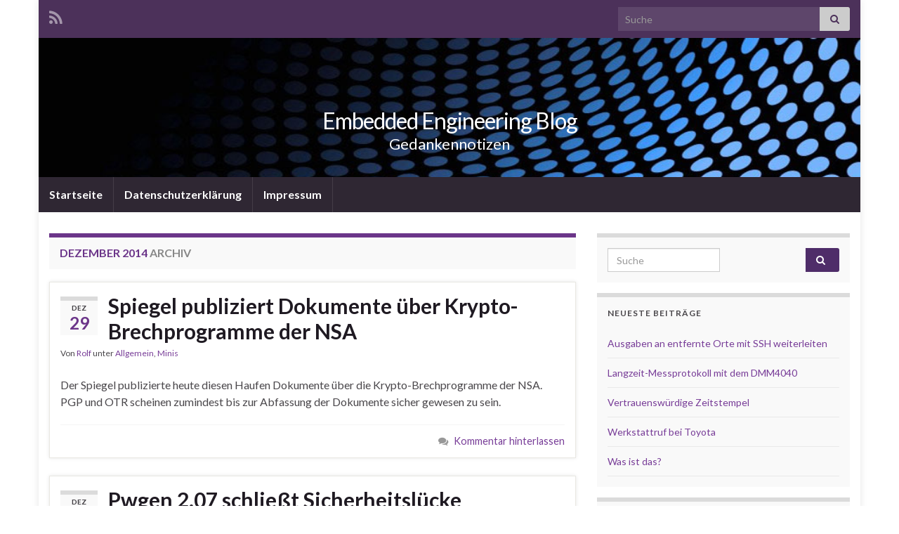

--- FILE ---
content_type: text/html; charset=UTF-8
request_url: https://blog.embedded-system-design.de/index.php/2014/12/
body_size: 8295
content:
<!DOCTYPE html><!--[if IE 7]>
<html class="ie ie7" lang="de-DE" prefix="og: http://ogp.me/ns#">
<![endif]-->
<!--[if IE 8]>
<html class="ie ie8" lang="de-DE" prefix="og: http://ogp.me/ns#">
<![endif]-->
<!--[if !(IE 7) & !(IE 8)]><!-->
<html lang="de-DE" prefix="og: http://ogp.me/ns#">
<!--<![endif]-->
    <head>
        <meta charset="UTF-8">
        <meta http-equiv="X-UA-Compatible" content="IE=edge">
        <meta name="viewport" content="width=device-width, initial-scale=1">
        <title>Dezember 2014 &#8211; Embedded Engineering Blog</title>
<meta name='robots' content='max-image-preview:large' />
<link rel='dns-prefetch' href='//s.w.org' />
<link rel="alternate" type="application/rss+xml" title="Embedded Engineering Blog &raquo; Feed" href="https://blog.embedded-system-design.de/index.php/feed/" />
<link rel="alternate" type="application/rss+xml" title="Embedded Engineering Blog &raquo; Kommentar-Feed" href="https://blog.embedded-system-design.de/index.php/comments/feed/" />
<script type="text/javascript">
window._wpemojiSettings = {"baseUrl":"https:\/\/s.w.org\/images\/core\/emoji\/13.1.0\/72x72\/","ext":".png","svgUrl":"https:\/\/s.w.org\/images\/core\/emoji\/13.1.0\/svg\/","svgExt":".svg","source":{"concatemoji":"https:\/\/blog.embedded-system-design.de\/wp-includes\/js\/wp-emoji-release.min.js?ver=5.9.3"}};
/*! This file is auto-generated */
!function(e,a,t){var n,r,o,i=a.createElement("canvas"),p=i.getContext&&i.getContext("2d");function s(e,t){var a=String.fromCharCode;p.clearRect(0,0,i.width,i.height),p.fillText(a.apply(this,e),0,0);e=i.toDataURL();return p.clearRect(0,0,i.width,i.height),p.fillText(a.apply(this,t),0,0),e===i.toDataURL()}function c(e){var t=a.createElement("script");t.src=e,t.defer=t.type="text/javascript",a.getElementsByTagName("head")[0].appendChild(t)}for(o=Array("flag","emoji"),t.supports={everything:!0,everythingExceptFlag:!0},r=0;r<o.length;r++)t.supports[o[r]]=function(e){if(!p||!p.fillText)return!1;switch(p.textBaseline="top",p.font="600 32px Arial",e){case"flag":return s([127987,65039,8205,9895,65039],[127987,65039,8203,9895,65039])?!1:!s([55356,56826,55356,56819],[55356,56826,8203,55356,56819])&&!s([55356,57332,56128,56423,56128,56418,56128,56421,56128,56430,56128,56423,56128,56447],[55356,57332,8203,56128,56423,8203,56128,56418,8203,56128,56421,8203,56128,56430,8203,56128,56423,8203,56128,56447]);case"emoji":return!s([10084,65039,8205,55357,56613],[10084,65039,8203,55357,56613])}return!1}(o[r]),t.supports.everything=t.supports.everything&&t.supports[o[r]],"flag"!==o[r]&&(t.supports.everythingExceptFlag=t.supports.everythingExceptFlag&&t.supports[o[r]]);t.supports.everythingExceptFlag=t.supports.everythingExceptFlag&&!t.supports.flag,t.DOMReady=!1,t.readyCallback=function(){t.DOMReady=!0},t.supports.everything||(n=function(){t.readyCallback()},a.addEventListener?(a.addEventListener("DOMContentLoaded",n,!1),e.addEventListener("load",n,!1)):(e.attachEvent("onload",n),a.attachEvent("onreadystatechange",function(){"complete"===a.readyState&&t.readyCallback()})),(n=t.source||{}).concatemoji?c(n.concatemoji):n.wpemoji&&n.twemoji&&(c(n.twemoji),c(n.wpemoji)))}(window,document,window._wpemojiSettings);
</script>
<style type="text/css">
img.wp-smiley,
img.emoji {
	display: inline !important;
	border: none !important;
	box-shadow: none !important;
	height: 1em !important;
	width: 1em !important;
	margin: 0 0.07em !important;
	vertical-align: -0.1em !important;
	background: none !important;
	padding: 0 !important;
}
</style>
	<link rel='stylesheet' id='wp-block-library-css'  href='https://blog.embedded-system-design.de/wp-includes/css/dist/block-library/style.min.css?ver=5.9.3' type='text/css' media='all' />
<style id='global-styles-inline-css' type='text/css'>
body{--wp--preset--color--black: #000000;--wp--preset--color--cyan-bluish-gray: #abb8c3;--wp--preset--color--white: #ffffff;--wp--preset--color--pale-pink: #f78da7;--wp--preset--color--vivid-red: #cf2e2e;--wp--preset--color--luminous-vivid-orange: #ff6900;--wp--preset--color--luminous-vivid-amber: #fcb900;--wp--preset--color--light-green-cyan: #7bdcb5;--wp--preset--color--vivid-green-cyan: #00d084;--wp--preset--color--pale-cyan-blue: #8ed1fc;--wp--preset--color--vivid-cyan-blue: #0693e3;--wp--preset--color--vivid-purple: #9b51e0;--wp--preset--gradient--vivid-cyan-blue-to-vivid-purple: linear-gradient(135deg,rgba(6,147,227,1) 0%,rgb(155,81,224) 100%);--wp--preset--gradient--light-green-cyan-to-vivid-green-cyan: linear-gradient(135deg,rgb(122,220,180) 0%,rgb(0,208,130) 100%);--wp--preset--gradient--luminous-vivid-amber-to-luminous-vivid-orange: linear-gradient(135deg,rgba(252,185,0,1) 0%,rgba(255,105,0,1) 100%);--wp--preset--gradient--luminous-vivid-orange-to-vivid-red: linear-gradient(135deg,rgba(255,105,0,1) 0%,rgb(207,46,46) 100%);--wp--preset--gradient--very-light-gray-to-cyan-bluish-gray: linear-gradient(135deg,rgb(238,238,238) 0%,rgb(169,184,195) 100%);--wp--preset--gradient--cool-to-warm-spectrum: linear-gradient(135deg,rgb(74,234,220) 0%,rgb(151,120,209) 20%,rgb(207,42,186) 40%,rgb(238,44,130) 60%,rgb(251,105,98) 80%,rgb(254,248,76) 100%);--wp--preset--gradient--blush-light-purple: linear-gradient(135deg,rgb(255,206,236) 0%,rgb(152,150,240) 100%);--wp--preset--gradient--blush-bordeaux: linear-gradient(135deg,rgb(254,205,165) 0%,rgb(254,45,45) 50%,rgb(107,0,62) 100%);--wp--preset--gradient--luminous-dusk: linear-gradient(135deg,rgb(255,203,112) 0%,rgb(199,81,192) 50%,rgb(65,88,208) 100%);--wp--preset--gradient--pale-ocean: linear-gradient(135deg,rgb(255,245,203) 0%,rgb(182,227,212) 50%,rgb(51,167,181) 100%);--wp--preset--gradient--electric-grass: linear-gradient(135deg,rgb(202,248,128) 0%,rgb(113,206,126) 100%);--wp--preset--gradient--midnight: linear-gradient(135deg,rgb(2,3,129) 0%,rgb(40,116,252) 100%);--wp--preset--duotone--dark-grayscale: url('#wp-duotone-dark-grayscale');--wp--preset--duotone--grayscale: url('#wp-duotone-grayscale');--wp--preset--duotone--purple-yellow: url('#wp-duotone-purple-yellow');--wp--preset--duotone--blue-red: url('#wp-duotone-blue-red');--wp--preset--duotone--midnight: url('#wp-duotone-midnight');--wp--preset--duotone--magenta-yellow: url('#wp-duotone-magenta-yellow');--wp--preset--duotone--purple-green: url('#wp-duotone-purple-green');--wp--preset--duotone--blue-orange: url('#wp-duotone-blue-orange');--wp--preset--font-size--small: 14px;--wp--preset--font-size--medium: 20px;--wp--preset--font-size--large: 20px;--wp--preset--font-size--x-large: 42px;--wp--preset--font-size--tiny: 10px;--wp--preset--font-size--regular: 16px;--wp--preset--font-size--larger: 26px;}.has-black-color{color: var(--wp--preset--color--black) !important;}.has-cyan-bluish-gray-color{color: var(--wp--preset--color--cyan-bluish-gray) !important;}.has-white-color{color: var(--wp--preset--color--white) !important;}.has-pale-pink-color{color: var(--wp--preset--color--pale-pink) !important;}.has-vivid-red-color{color: var(--wp--preset--color--vivid-red) !important;}.has-luminous-vivid-orange-color{color: var(--wp--preset--color--luminous-vivid-orange) !important;}.has-luminous-vivid-amber-color{color: var(--wp--preset--color--luminous-vivid-amber) !important;}.has-light-green-cyan-color{color: var(--wp--preset--color--light-green-cyan) !important;}.has-vivid-green-cyan-color{color: var(--wp--preset--color--vivid-green-cyan) !important;}.has-pale-cyan-blue-color{color: var(--wp--preset--color--pale-cyan-blue) !important;}.has-vivid-cyan-blue-color{color: var(--wp--preset--color--vivid-cyan-blue) !important;}.has-vivid-purple-color{color: var(--wp--preset--color--vivid-purple) !important;}.has-black-background-color{background-color: var(--wp--preset--color--black) !important;}.has-cyan-bluish-gray-background-color{background-color: var(--wp--preset--color--cyan-bluish-gray) !important;}.has-white-background-color{background-color: var(--wp--preset--color--white) !important;}.has-pale-pink-background-color{background-color: var(--wp--preset--color--pale-pink) !important;}.has-vivid-red-background-color{background-color: var(--wp--preset--color--vivid-red) !important;}.has-luminous-vivid-orange-background-color{background-color: var(--wp--preset--color--luminous-vivid-orange) !important;}.has-luminous-vivid-amber-background-color{background-color: var(--wp--preset--color--luminous-vivid-amber) !important;}.has-light-green-cyan-background-color{background-color: var(--wp--preset--color--light-green-cyan) !important;}.has-vivid-green-cyan-background-color{background-color: var(--wp--preset--color--vivid-green-cyan) !important;}.has-pale-cyan-blue-background-color{background-color: var(--wp--preset--color--pale-cyan-blue) !important;}.has-vivid-cyan-blue-background-color{background-color: var(--wp--preset--color--vivid-cyan-blue) !important;}.has-vivid-purple-background-color{background-color: var(--wp--preset--color--vivid-purple) !important;}.has-black-border-color{border-color: var(--wp--preset--color--black) !important;}.has-cyan-bluish-gray-border-color{border-color: var(--wp--preset--color--cyan-bluish-gray) !important;}.has-white-border-color{border-color: var(--wp--preset--color--white) !important;}.has-pale-pink-border-color{border-color: var(--wp--preset--color--pale-pink) !important;}.has-vivid-red-border-color{border-color: var(--wp--preset--color--vivid-red) !important;}.has-luminous-vivid-orange-border-color{border-color: var(--wp--preset--color--luminous-vivid-orange) !important;}.has-luminous-vivid-amber-border-color{border-color: var(--wp--preset--color--luminous-vivid-amber) !important;}.has-light-green-cyan-border-color{border-color: var(--wp--preset--color--light-green-cyan) !important;}.has-vivid-green-cyan-border-color{border-color: var(--wp--preset--color--vivid-green-cyan) !important;}.has-pale-cyan-blue-border-color{border-color: var(--wp--preset--color--pale-cyan-blue) !important;}.has-vivid-cyan-blue-border-color{border-color: var(--wp--preset--color--vivid-cyan-blue) !important;}.has-vivid-purple-border-color{border-color: var(--wp--preset--color--vivid-purple) !important;}.has-vivid-cyan-blue-to-vivid-purple-gradient-background{background: var(--wp--preset--gradient--vivid-cyan-blue-to-vivid-purple) !important;}.has-light-green-cyan-to-vivid-green-cyan-gradient-background{background: var(--wp--preset--gradient--light-green-cyan-to-vivid-green-cyan) !important;}.has-luminous-vivid-amber-to-luminous-vivid-orange-gradient-background{background: var(--wp--preset--gradient--luminous-vivid-amber-to-luminous-vivid-orange) !important;}.has-luminous-vivid-orange-to-vivid-red-gradient-background{background: var(--wp--preset--gradient--luminous-vivid-orange-to-vivid-red) !important;}.has-very-light-gray-to-cyan-bluish-gray-gradient-background{background: var(--wp--preset--gradient--very-light-gray-to-cyan-bluish-gray) !important;}.has-cool-to-warm-spectrum-gradient-background{background: var(--wp--preset--gradient--cool-to-warm-spectrum) !important;}.has-blush-light-purple-gradient-background{background: var(--wp--preset--gradient--blush-light-purple) !important;}.has-blush-bordeaux-gradient-background{background: var(--wp--preset--gradient--blush-bordeaux) !important;}.has-luminous-dusk-gradient-background{background: var(--wp--preset--gradient--luminous-dusk) !important;}.has-pale-ocean-gradient-background{background: var(--wp--preset--gradient--pale-ocean) !important;}.has-electric-grass-gradient-background{background: var(--wp--preset--gradient--electric-grass) !important;}.has-midnight-gradient-background{background: var(--wp--preset--gradient--midnight) !important;}.has-small-font-size{font-size: var(--wp--preset--font-size--small) !important;}.has-medium-font-size{font-size: var(--wp--preset--font-size--medium) !important;}.has-large-font-size{font-size: var(--wp--preset--font-size--large) !important;}.has-x-large-font-size{font-size: var(--wp--preset--font-size--x-large) !important;}
</style>
<link rel='stylesheet' id='bootstrap-css'  href='https://blog.embedded-system-design.de/wp-content/themes/graphene/bootstrap/css/bootstrap.min.css?ver=5.9.3' type='text/css' media='all' />
<link rel='stylesheet' id='font-awesome-css'  href='https://blog.embedded-system-design.de/wp-content/themes/graphene/fonts/font-awesome/css/font-awesome.min.css?ver=5.9.3' type='text/css' media='all' />
<link rel='stylesheet' id='graphene-css'  href='https://blog.embedded-system-design.de/wp-content/themes/graphene/style.css?ver=2.9' type='text/css' media='screen' />
<link rel='stylesheet' id='graphene-responsive-css'  href='https://blog.embedded-system-design.de/wp-content/themes/graphene/responsive.css?ver=2.9' type='text/css' media='all' />
<link rel='stylesheet' id='graphene-blocks-css'  href='https://blog.embedded-system-design.de/wp-content/themes/graphene/blocks.css?ver=2.9' type='text/css' media='all' />
<script type='text/javascript' src='https://blog.embedded-system-design.de/wp-includes/js/jquery/jquery.min.js?ver=3.6.0' id='jquery-core-js'></script>
<script type='text/javascript' src='https://blog.embedded-system-design.de/wp-includes/js/jquery/jquery-migrate.min.js?ver=3.3.2' id='jquery-migrate-js'></script>
<script defer type='text/javascript' src='https://blog.embedded-system-design.de/wp-content/themes/graphene/bootstrap/js/bootstrap.min.js?ver=2.9' id='bootstrap-js'></script>
<script defer type='text/javascript' src='https://blog.embedded-system-design.de/wp-content/themes/graphene/js/bootstrap-hover-dropdown/bootstrap-hover-dropdown.min.js?ver=2.9' id='bootstrap-hover-dropdown-js'></script>
<script defer type='text/javascript' src='https://blog.embedded-system-design.de/wp-content/themes/graphene/js/bootstrap-submenu/bootstrap-submenu.min.js?ver=2.9' id='bootstrap-submenu-js'></script>
<script defer type='text/javascript' src='https://blog.embedded-system-design.de/wp-content/themes/graphene/js/jquery.infinitescroll.min.js?ver=2.9' id='infinite-scroll-js'></script>
<script type='text/javascript' id='graphene-js-extra'>
/* <![CDATA[ */
var grapheneJS = {"siteurl":"https:\/\/blog.embedded-system-design.de","ajaxurl":"https:\/\/blog.embedded-system-design.de\/wp-admin\/admin-ajax.php","templateUrl":"https:\/\/blog.embedded-system-design.de\/wp-content\/themes\/graphene","isSingular":"","enableStickyMenu":"","shouldShowComments":"1","commentsOrder":"newest","sliderDisable":"","sliderInterval":"7000","infScrollBtnLbl":"Mehr lesen","infScrollOn":"","infScrollCommentsOn":"","totalPosts":"3","postsPerPage":"10","isPageNavi":"","infScrollMsgText":"Rufe window.grapheneInfScrollItemsPerPage weiteren Beitrag von window.grapheneInfScrollItemsLeft ab ...","infScrollMsgTextPlural":"Rufe window.grapheneInfScrollItemsPerPage weitere Beitr\u00e4ge von window.grapheneInfScrollItemsLeft ab ...","infScrollFinishedText":"Alles geladen!","commentsPerPage":"50","totalComments":"0","infScrollCommentsMsg":"Lade window.grapheneInfScrollCommentsPerPage von window.grapheneInfScrollCommentsLeft Kommentaren.","infScrollCommentsMsgPlural":"","infScrollCommentsFinishedMsg":"Alle Kommentare geladen!","disableLiveSearch":"1","txtNoResult":"No result found.","isMasonry":""};
/* ]]> */
</script>
<script defer type='text/javascript' src='https://blog.embedded-system-design.de/wp-content/themes/graphene/js/graphene.js?ver=2.9' id='graphene-js'></script>
<link rel="https://api.w.org/" href="https://blog.embedded-system-design.de/index.php/wp-json/" /><link rel="EditURI" type="application/rsd+xml" title="RSD" href="https://blog.embedded-system-design.de/xmlrpc.php?rsd" />
<link rel="wlwmanifest" type="application/wlwmanifest+xml" href="https://blog.embedded-system-design.de/wp-includes/wlwmanifest.xml" /> 
<meta name="generator" content="WordPress 5.9.3" />
		<script>
		   WebFontConfig = {
		      google: { 
		      	families: ["Lato:400,400i,700,700i&display=swap"]		      }
		   };

		   (function(d) {
		      var wf = d.createElement('script'), s = d.scripts[0];
		      wf.src = 'https://ajax.googleapis.com/ajax/libs/webfont/1.6.26/webfont.js';
		      wf.async = true;
		      s.parentNode.insertBefore(wf, s);
		   })(document);
		</script>
	<style type="text/css">
.carousel, .carousel .item{height:400px}@media (max-width: 991px) {.carousel, .carousel .item{height:250px}}#header{max-height:198px}
</style>
<style type="text/css">.recentcomments a{display:inline !important;padding:0 !important;margin:0 !important;}</style>    </head>
    <body class="archive date wp-embed-responsive layout-boxed two_col_left two-columns">
        <svg xmlns="http://www.w3.org/2000/svg" viewBox="0 0 0 0" width="0" height="0" focusable="false" role="none" style="visibility: hidden; position: absolute; left: -9999px; overflow: hidden;" ><defs><filter id="wp-duotone-dark-grayscale"><feColorMatrix color-interpolation-filters="sRGB" type="matrix" values=" .299 .587 .114 0 0 .299 .587 .114 0 0 .299 .587 .114 0 0 .299 .587 .114 0 0 " /><feComponentTransfer color-interpolation-filters="sRGB" ><feFuncR type="table" tableValues="0 0.49803921568627" /><feFuncG type="table" tableValues="0 0.49803921568627" /><feFuncB type="table" tableValues="0 0.49803921568627" /><feFuncA type="table" tableValues="1 1" /></feComponentTransfer><feComposite in2="SourceGraphic" operator="in" /></filter></defs></svg><svg xmlns="http://www.w3.org/2000/svg" viewBox="0 0 0 0" width="0" height="0" focusable="false" role="none" style="visibility: hidden; position: absolute; left: -9999px; overflow: hidden;" ><defs><filter id="wp-duotone-grayscale"><feColorMatrix color-interpolation-filters="sRGB" type="matrix" values=" .299 .587 .114 0 0 .299 .587 .114 0 0 .299 .587 .114 0 0 .299 .587 .114 0 0 " /><feComponentTransfer color-interpolation-filters="sRGB" ><feFuncR type="table" tableValues="0 1" /><feFuncG type="table" tableValues="0 1" /><feFuncB type="table" tableValues="0 1" /><feFuncA type="table" tableValues="1 1" /></feComponentTransfer><feComposite in2="SourceGraphic" operator="in" /></filter></defs></svg><svg xmlns="http://www.w3.org/2000/svg" viewBox="0 0 0 0" width="0" height="0" focusable="false" role="none" style="visibility: hidden; position: absolute; left: -9999px; overflow: hidden;" ><defs><filter id="wp-duotone-purple-yellow"><feColorMatrix color-interpolation-filters="sRGB" type="matrix" values=" .299 .587 .114 0 0 .299 .587 .114 0 0 .299 .587 .114 0 0 .299 .587 .114 0 0 " /><feComponentTransfer color-interpolation-filters="sRGB" ><feFuncR type="table" tableValues="0.54901960784314 0.98823529411765" /><feFuncG type="table" tableValues="0 1" /><feFuncB type="table" tableValues="0.71764705882353 0.25490196078431" /><feFuncA type="table" tableValues="1 1" /></feComponentTransfer><feComposite in2="SourceGraphic" operator="in" /></filter></defs></svg><svg xmlns="http://www.w3.org/2000/svg" viewBox="0 0 0 0" width="0" height="0" focusable="false" role="none" style="visibility: hidden; position: absolute; left: -9999px; overflow: hidden;" ><defs><filter id="wp-duotone-blue-red"><feColorMatrix color-interpolation-filters="sRGB" type="matrix" values=" .299 .587 .114 0 0 .299 .587 .114 0 0 .299 .587 .114 0 0 .299 .587 .114 0 0 " /><feComponentTransfer color-interpolation-filters="sRGB" ><feFuncR type="table" tableValues="0 1" /><feFuncG type="table" tableValues="0 0.27843137254902" /><feFuncB type="table" tableValues="0.5921568627451 0.27843137254902" /><feFuncA type="table" tableValues="1 1" /></feComponentTransfer><feComposite in2="SourceGraphic" operator="in" /></filter></defs></svg><svg xmlns="http://www.w3.org/2000/svg" viewBox="0 0 0 0" width="0" height="0" focusable="false" role="none" style="visibility: hidden; position: absolute; left: -9999px; overflow: hidden;" ><defs><filter id="wp-duotone-midnight"><feColorMatrix color-interpolation-filters="sRGB" type="matrix" values=" .299 .587 .114 0 0 .299 .587 .114 0 0 .299 .587 .114 0 0 .299 .587 .114 0 0 " /><feComponentTransfer color-interpolation-filters="sRGB" ><feFuncR type="table" tableValues="0 0" /><feFuncG type="table" tableValues="0 0.64705882352941" /><feFuncB type="table" tableValues="0 1" /><feFuncA type="table" tableValues="1 1" /></feComponentTransfer><feComposite in2="SourceGraphic" operator="in" /></filter></defs></svg><svg xmlns="http://www.w3.org/2000/svg" viewBox="0 0 0 0" width="0" height="0" focusable="false" role="none" style="visibility: hidden; position: absolute; left: -9999px; overflow: hidden;" ><defs><filter id="wp-duotone-magenta-yellow"><feColorMatrix color-interpolation-filters="sRGB" type="matrix" values=" .299 .587 .114 0 0 .299 .587 .114 0 0 .299 .587 .114 0 0 .299 .587 .114 0 0 " /><feComponentTransfer color-interpolation-filters="sRGB" ><feFuncR type="table" tableValues="0.78039215686275 1" /><feFuncG type="table" tableValues="0 0.94901960784314" /><feFuncB type="table" tableValues="0.35294117647059 0.47058823529412" /><feFuncA type="table" tableValues="1 1" /></feComponentTransfer><feComposite in2="SourceGraphic" operator="in" /></filter></defs></svg><svg xmlns="http://www.w3.org/2000/svg" viewBox="0 0 0 0" width="0" height="0" focusable="false" role="none" style="visibility: hidden; position: absolute; left: -9999px; overflow: hidden;" ><defs><filter id="wp-duotone-purple-green"><feColorMatrix color-interpolation-filters="sRGB" type="matrix" values=" .299 .587 .114 0 0 .299 .587 .114 0 0 .299 .587 .114 0 0 .299 .587 .114 0 0 " /><feComponentTransfer color-interpolation-filters="sRGB" ><feFuncR type="table" tableValues="0.65098039215686 0.40392156862745" /><feFuncG type="table" tableValues="0 1" /><feFuncB type="table" tableValues="0.44705882352941 0.4" /><feFuncA type="table" tableValues="1 1" /></feComponentTransfer><feComposite in2="SourceGraphic" operator="in" /></filter></defs></svg><svg xmlns="http://www.w3.org/2000/svg" viewBox="0 0 0 0" width="0" height="0" focusable="false" role="none" style="visibility: hidden; position: absolute; left: -9999px; overflow: hidden;" ><defs><filter id="wp-duotone-blue-orange"><feColorMatrix color-interpolation-filters="sRGB" type="matrix" values=" .299 .587 .114 0 0 .299 .587 .114 0 0 .299 .587 .114 0 0 .299 .587 .114 0 0 " /><feComponentTransfer color-interpolation-filters="sRGB" ><feFuncR type="table" tableValues="0.098039215686275 1" /><feFuncG type="table" tableValues="0 0.66274509803922" /><feFuncB type="table" tableValues="0.84705882352941 0.41960784313725" /><feFuncA type="table" tableValues="1 1" /></feComponentTransfer><feComposite in2="SourceGraphic" operator="in" /></filter></defs></svg>
        <div class="container boxed-wrapper">
            
                            <div id="top-bar" class="row clearfix top-bar ">
                    
                                                    
                            <div class="col-md-12 top-bar-items">
                                
                                                                                                    	<ul class="social-profiles">
							
			            <li class="social-profile social-profile-rss">
			            	<a href="https://blog.embedded-system-design.de/index.php/feed/" title="RSS Feed von Embedded Engineering Blog abonnieren" id="social-id-1" class="mysocial social-rss">
			            				                            <i class="fa fa-rss"></i>
		                        			            	</a>
			            </li>
		            
		    	    </ul>
                                    
                                                                    <button type="button" class="search-toggle navbar-toggle collapsed" data-toggle="collapse" data-target="#top_search">
                                        <span class="sr-only">Suchbox umschalten</span>
                                        <i class="fa fa-search-plus"></i>
                                    </button>

                                    <div id="top_search" class="top-search-form">
                                        <form class="searchform" method="get" action="https://blog.embedded-system-design.de">
	<div class="input-group">
		<div class="form-group live-search-input">
			<label for="s" class="screen-reader-text">Search for:</label>
		    <input type="text" id="s" name="s" class="form-control" placeholder="Suche">
		    		</div>
	    <span class="input-group-btn">
	    	<button class="btn btn-default" type="submit"><i class="fa fa-search"></i></button>
	    </span>
    </div>
    </form>                                                                            </div>
                                
                                                            </div>

                        
                                    </div>
            

            <div id="header" class="row">

                <img src="https://blog.embedded-system-design.de/wp-content/themes/graphene/images/headers/techno.jpg" alt="Embedded Engineering Blog" title="Embedded Engineering Blog" width="960" height="198" />                
                                                                </div>


                        <nav class="navbar row navbar-inverse">

                <div class="navbar-header align-center">
                		                    <button type="button" class="navbar-toggle collapsed" data-toggle="collapse" data-target="#header-menu-wrap, #secondary-menu-wrap">
	                        <span class="sr-only">Navigation umschalten</span>
	                        <span class="icon-bar"></span>
	                        <span class="icon-bar"></span>
	                        <span class="icon-bar"></span>
	                    </button>
                	                    
                    
                                            <p class="header_title">
                            <a href="https://blog.embedded-system-design.de" title="Zurück zur Startseite">                                Embedded Engineering Blog                            </a>                        </p>
                    
                                                    <p class="header_desc">Gedankennotizen</p>
                                            
                                    </div>

                                    <div class="collapse navbar-collapse" id="header-menu-wrap">

            			<ul class="nav navbar-nav flip"><li ><a href="https://blog.embedded-system-design.de/">Startseite</a></li><li class="menu-item menu-item-545708"><a href="https://blog.embedded-system-design.de/index.php/datenschutzerklaerung/" >Datenschutzerklärung</a></li><li class="menu-item menu-item-11"><a href="https://blog.embedded-system-design.de/index.php/about/" >Impressum</a></li></ul>                        
            			                        
                                            </div>
                
                                    
                            </nav>

            
            <div id="content" class="clearfix hfeed row">
                
                    
                                        
                    <div id="content-main" class="clearfix content-main col-md-8">
                    

    <h1 class="page-title archive-title">
                    <span>Dezember 2014</span> Archiv            </h1>
    
    <div class="entries-wrapper">	
        
                

<div id="post-61649" class="clearfix post post-61649 type-post status-publish format-standard hentry category-allgemein category-minis item-wrap">
		
	<div class="entry clearfix">
    
    			    	<div class="post-date date alpha ">
            <p class="default_date">
            	<span class="month">Dez</span>
                <span class="day">29</span>
                            </p>
                    </div>
            
		        <h2 class="post-title entry-title">
			<a href="https://blog.embedded-system-design.de/index.php/2014/12/29/spiegel-publiziert-dokumente-ueber-krypto-brechprogramme-der-nsa/" rel="bookmark" title="Permanentlink zu Spiegel publiziert Dokumente über Krypto-Brechprogramme der NSA">
				Spiegel publiziert Dokumente über Krypto-Brechprogramme der NSA            </a>
			        </h2>
		
					    <ul class="post-meta entry-meta clearfix">
	    		        <li class="byline">
	        	Von <span class="author"><a href="https://blog.embedded-system-design.de/index.php/author/rolf/" rel="author">Rolf</a></span><span class="entry-cat"> unter <span class="terms"><a class="term term-category term-1" href="https://blog.embedded-system-design.de/index.php/category/allgemein/">Allgemein</a>, <a class="term term-category term-9" href="https://blog.embedded-system-design.de/index.php/category/minis/">Minis</a></span></span>	        </li>
	        	    </ul>
    		
				<div class="entry-content clearfix">
			
													
			
                				                
								<p>Der Spiegel publizierte heute diesen Haufen Dokumente über die Krypto-Brechprogramme der NSA. PGP und OTR scheinen zumindest bis zur Abfassung der Dokumente sicher gewesen zu sein.</p>

						
						
						
		</div>
		
			    <ul class="entry-footer">
	    		        <li class="comment-link col-sm-4"><i class="fa fa-comments"></i> <a href="https://blog.embedded-system-design.de/index.php/2014/12/29/spiegel-publiziert-dokumente-ueber-krypto-brechprogramme-der-nsa/#respond">Kommentar hinterlassen</a></li>
	        	    </ul>
    	</div>
</div>

 


                

<div id="post-52147" class="clearfix post post-52147 type-post status-publish format-standard hentry category-allgemein category-security item-wrap">
		
	<div class="entry clearfix">
    
    			    	<div class="post-date date alpha ">
            <p class="default_date">
            	<span class="month">Dez</span>
                <span class="day">20</span>
                            </p>
                    </div>
            
		        <h2 class="post-title entry-title">
			<a href="https://blog.embedded-system-design.de/index.php/2014/12/20/pwgen-2-07-schliesst-sicherheitsluecke/" rel="bookmark" title="Permanentlink zu Pwgen 2.07 schließt Sicherheitslücke">
				Pwgen 2.07 schließt Sicherheitslücke            </a>
			        </h2>
		
					    <ul class="post-meta entry-meta clearfix">
	    		        <li class="byline">
	        	Von <span class="author"><a href="https://blog.embedded-system-design.de/index.php/author/rolf/" rel="author">Rolf</a></span><span class="entry-cat"> unter <span class="terms"><a class="term term-category term-1" href="https://blog.embedded-system-design.de/index.php/category/allgemein/">Allgemein</a>, <a class="term term-category term-13" href="https://blog.embedded-system-design.de/index.php/category/security/">Security</a></span></span>	        </li>
	        	    </ul>
    		
				<div class="entry-content clearfix">
			
													
			
                				                
								<p>Der Kommandozeilen-Passwortgenerator pwgen hatte Schwachstellen beim Zufallsgenerator (CVE-2013-4440 und CVE-2013-4442). Das ermöglichte einem Angreifer unter bestimmten Umständen, den Suchraum nach erzeugten Passwörtern mit etwas zusätzlichem Wissen über den Maschinenkontext einzugrenzen. Ich empfehle das Update auf Version 2.07.</p>

						
						
						
		</div>
		
			    <ul class="entry-footer">
	    		        <li class="comment-link col-sm-4"><i class="fa fa-comments"></i> <a href="https://blog.embedded-system-design.de/index.php/2014/12/20/pwgen-2-07-schliesst-sicherheitsluecke/#respond">Kommentar hinterlassen</a></li>
	        	    </ul>
    	</div>
</div>

 


                

<div id="post-50484" class="clearfix post post-50484 type-post status-publish format-standard hentry category-allgemein category-minis tag-security item-wrap">
		
	<div class="entry clearfix">
    
    			    	<div class="post-date date alpha ">
            <p class="default_date">
            	<span class="month">Dez</span>
                <span class="day">12</span>
                            </p>
                    </div>
            
		        <h2 class="post-title entry-title">
			<a href="https://blog.embedded-system-design.de/index.php/2014/12/12/endlich-perfect-forward-secrecy/" rel="bookmark" title="Permanentlink zu Perfect Forward Secrecy">
				Perfect Forward Secrecy            </a>
			        </h2>
		
					    <ul class="post-meta entry-meta clearfix">
	    		        <li class="byline">
	        	Von <span class="author"><a href="https://blog.embedded-system-design.de/index.php/author/rolf/" rel="author">Rolf</a></span><span class="entry-cat"> unter <span class="terms"><a class="term term-category term-1" href="https://blog.embedded-system-design.de/index.php/category/allgemein/">Allgemein</a>, <a class="term term-category term-9" href="https://blog.embedded-system-design.de/index.php/category/minis/">Minis</a></span></span>	        </li>
	        	    </ul>
    		
				<div class="entry-content clearfix">
			
													
			
                				                
								<p>Gestern aufgezeichnet, heute entschlüsselt &#8211; dieses Angriffszenario gilt es zu verhindern: Ein kompromittierter Schlüssel betrifft auch in der Vergangenheit geführte und verschlüsselt aufgezeichnete Kommunikation. Mit Konfiguration der Cipher-Reihenfolge für Web- und Mailserver, bei der ein Schlüsselaustausch zwischen Client und Server nach dem Diffie-Hellman-Verfahren bewerkstelligt wird, lässt sich das verhindern. HTTPS-Verbindungen lassen sich mit dem Qualys &hellip; </p>
<p><a class="more-link btn" href="https://blog.embedded-system-design.de/index.php/2014/12/12/endlich-perfect-forward-secrecy/">Weiterlesen</a></p>

						
						
						
		</div>
		
			    <ul class="entry-footer">
	    		        <li class="post-tags col-sm-8"><i class="fa fa-tags" title="Schlagwörter"></i> <span class="terms"><a class="term term-tagpost_tag term-50" href="https://blog.embedded-system-design.de/index.php/tag/security/">Security</a></span></li>
	        	        <li class="comment-link col-sm-4"><i class="fa fa-comments"></i> <a href="https://blog.embedded-system-design.de/index.php/2014/12/12/endlich-perfect-forward-secrecy/#respond">Kommentar hinterlassen</a></li>
	        	    </ul>
    	</div>
</div>

 

    </div>
    
    
  

                </div><!-- #content-main -->
        
            
<div id="sidebar1" class="sidebar sidebar-right widget-area col-md-4">

	
    <div id="search-2" class="sidebar-wrap widget_search"><form class="searchform" method="get" action="https://blog.embedded-system-design.de">
	<div class="input-group">
		<div class="form-group live-search-input">
			<label for="s" class="screen-reader-text">Search for:</label>
		    <input type="text" id="s" name="s" class="form-control" placeholder="Suche">
		    		</div>
	    <span class="input-group-btn">
	    	<button class="btn btn-default" type="submit"><i class="fa fa-search"></i></button>
	    </span>
    </div>
    </form></div>
		<div id="recent-posts-2" class="sidebar-wrap widget_recent_entries">
		<h2 class="widget-title">Neueste Beiträge</h2>
		<ul>
											<li>
					<a href="https://blog.embedded-system-design.de/index.php/2022/05/17/ausgaben-an-entfernte-orte-mit-ssh-weiterleiten/">Ausgaben an entfernte Orte mit SSH weiterleiten</a>
									</li>
											<li>
					<a href="https://blog.embedded-system-design.de/index.php/2021/08/23/langzeit-messprotokoll-mit-dem-dmm4040/">Langzeit-Messprotokoll mit dem DMM4040</a>
									</li>
											<li>
					<a href="https://blog.embedded-system-design.de/index.php/2019/07/14/vertrauenswuerdige-zeitstempel/">Vertrauenswürdige Zeitstempel</a>
									</li>
											<li>
					<a href="https://blog.embedded-system-design.de/index.php/2018/11/01/fahrzeugrueckruf-bei-toyota/">Werkstattruf bei Toyota</a>
									</li>
											<li>
					<a href="https://blog.embedded-system-design.de/index.php/2017/06/17/digitalkunst/">Was ist das?</a>
									</li>
					</ul>

		</div><div id="recent-comments-2" class="sidebar-wrap widget_recent_comments"><h2 class="widget-title">Neueste Kommentare</h2><ul id="recentcomments"></ul></div><div id="archives-2" class="sidebar-wrap widget_archive"><h2 class="widget-title">Archive</h2>
			<ul>
					<li><a href='https://blog.embedded-system-design.de/index.php/2022/05/'>Mai 2022</a></li>
	<li><a href='https://blog.embedded-system-design.de/index.php/2021/08/'>August 2021</a></li>
	<li><a href='https://blog.embedded-system-design.de/index.php/2019/07/'>Juli 2019</a></li>
	<li><a href='https://blog.embedded-system-design.de/index.php/2018/11/'>November 2018</a></li>
	<li><a href='https://blog.embedded-system-design.de/index.php/2017/06/'>Juni 2017</a></li>
	<li><a href='https://blog.embedded-system-design.de/index.php/2017/03/'>März 2017</a></li>
	<li><a href='https://blog.embedded-system-design.de/index.php/2017/02/'>Februar 2017</a></li>
	<li><a href='https://blog.embedded-system-design.de/index.php/2016/12/'>Dezember 2016</a></li>
	<li><a href='https://blog.embedded-system-design.de/index.php/2016/08/'>August 2016</a></li>
	<li><a href='https://blog.embedded-system-design.de/index.php/2016/05/'>Mai 2016</a></li>
	<li><a href='https://blog.embedded-system-design.de/index.php/2016/01/'>Januar 2016</a></li>
	<li><a href='https://blog.embedded-system-design.de/index.php/2015/12/'>Dezember 2015</a></li>
	<li><a href='https://blog.embedded-system-design.de/index.php/2015/02/'>Februar 2015</a></li>
	<li><a href='https://blog.embedded-system-design.de/index.php/2015/01/'>Januar 2015</a></li>
	<li><a href='https://blog.embedded-system-design.de/index.php/2014/12/' aria-current="page">Dezember 2014</a></li>
	<li><a href='https://blog.embedded-system-design.de/index.php/2014/10/'>Oktober 2014</a></li>
	<li><a href='https://blog.embedded-system-design.de/index.php/2014/06/'>Juni 2014</a></li>
	<li><a href='https://blog.embedded-system-design.de/index.php/2014/04/'>April 2014</a></li>
	<li><a href='https://blog.embedded-system-design.de/index.php/2014/01/'>Januar 2014</a></li>
	<li><a href='https://blog.embedded-system-design.de/index.php/2013/12/'>Dezember 2013</a></li>
	<li><a href='https://blog.embedded-system-design.de/index.php/2013/09/'>September 2013</a></li>
	<li><a href='https://blog.embedded-system-design.de/index.php/2013/08/'>August 2013</a></li>
	<li><a href='https://blog.embedded-system-design.de/index.php/2013/07/'>Juli 2013</a></li>
	<li><a href='https://blog.embedded-system-design.de/index.php/2013/06/'>Juni 2013</a></li>
	<li><a href='https://blog.embedded-system-design.de/index.php/2013/05/'>Mai 2013</a></li>
	<li><a href='https://blog.embedded-system-design.de/index.php/2013/02/'>Februar 2013</a></li>
	<li><a href='https://blog.embedded-system-design.de/index.php/2012/10/'>Oktober 2012</a></li>
	<li><a href='https://blog.embedded-system-design.de/index.php/2012/08/'>August 2012</a></li>
	<li><a href='https://blog.embedded-system-design.de/index.php/2012/05/'>Mai 2012</a></li>
	<li><a href='https://blog.embedded-system-design.de/index.php/2012/03/'>März 2012</a></li>
	<li><a href='https://blog.embedded-system-design.de/index.php/2012/02/'>Februar 2012</a></li>
	<li><a href='https://blog.embedded-system-design.de/index.php/2012/01/'>Januar 2012</a></li>
	<li><a href='https://blog.embedded-system-design.de/index.php/2011/11/'>November 2011</a></li>
	<li><a href='https://blog.embedded-system-design.de/index.php/2011/10/'>Oktober 2011</a></li>
	<li><a href='https://blog.embedded-system-design.de/index.php/2011/08/'>August 2011</a></li>
	<li><a href='https://blog.embedded-system-design.de/index.php/2011/06/'>Juni 2011</a></li>
	<li><a href='https://blog.embedded-system-design.de/index.php/2011/05/'>Mai 2011</a></li>
	<li><a href='https://blog.embedded-system-design.de/index.php/2011/04/'>April 2011</a></li>
	<li><a href='https://blog.embedded-system-design.de/index.php/2011/03/'>März 2011</a></li>
	<li><a href='https://blog.embedded-system-design.de/index.php/2011/02/'>Februar 2011</a></li>
	<li><a href='https://blog.embedded-system-design.de/index.php/2011/01/'>Januar 2011</a></li>
			</ul>

			</div><div id="categories-2" class="sidebar-wrap widget_categories"><h2 class="widget-title">Kategorien</h2>
			<ul>
					<li class="cat-item cat-item-2"><a href="https://blog.embedded-system-design.de/index.php/category/block/">Abgeblockt</a>
</li>
	<li class="cat-item cat-item-1"><a href="https://blog.embedded-system-design.de/index.php/category/allgemein/">Allgemein</a>
</li>
	<li class="cat-item cat-item-3"><a href="https://blog.embedded-system-design.de/index.php/category/howto/">Anleitungen</a>
</li>
	<li class="cat-item cat-item-60"><a href="https://blog.embedded-system-design.de/index.php/category/howto/basteln/">Basteln</a>
</li>
	<li class="cat-item cat-item-5"><a href="https://blog.embedded-system-design.de/index.php/category/howto/embedded/">Embedded Systems</a>
</li>
	<li class="cat-item cat-item-6"><a href="https://blog.embedded-system-design.de/index.php/category/events/">Events</a>
</li>
	<li class="cat-item cat-item-7"><a href="https://blog.embedded-system-design.de/index.php/category/bugs/" title="Aus Fehlern kann man lernen. In dieser Kathegorien werden Entwurfsfehler beleuchtet.">Konstruktionsfehler</a>
</li>
	<li class="cat-item cat-item-8"><a href="https://blog.embedded-system-design.de/index.php/category/howto/linux/">Linux</a>
</li>
	<li class="cat-item cat-item-9"><a href="https://blog.embedded-system-design.de/index.php/category/minis/">Minis</a>
</li>
	<li class="cat-item cat-item-10"><a href="https://blog.embedded-system-design.de/index.php/category/parallelwelt/">Parallelwelt</a>
</li>
	<li class="cat-item cat-item-12"><a href="https://blog.embedded-system-design.de/index.php/category/safety/">Safety</a>
</li>
	<li class="cat-item cat-item-13"><a href="https://blog.embedded-system-design.de/index.php/category/security/">Security</a>
</li>
	<li class="cat-item cat-item-14"><a href="https://blog.embedded-system-design.de/index.php/category/howto/skripte/">Skripte</a>
</li>
	<li class="cat-item cat-item-16"><a href="https://blog.embedded-system-design.de/index.php/category/uncategorized/">Uncategorized</a>
</li>
			</ul>

			</div><div id="categories-3" class="sidebar-wrap widget_categories"><h2 class="widget-title">Kategorien</h2>
			<ul>
					<li class="cat-item cat-item-2"><a href="https://blog.embedded-system-design.de/index.php/category/block/">Abgeblockt</a>
</li>
	<li class="cat-item cat-item-1"><a href="https://blog.embedded-system-design.de/index.php/category/allgemein/">Allgemein</a>
</li>
	<li class="cat-item cat-item-3"><a href="https://blog.embedded-system-design.de/index.php/category/howto/">Anleitungen</a>
</li>
	<li class="cat-item cat-item-60"><a href="https://blog.embedded-system-design.de/index.php/category/howto/basteln/">Basteln</a>
</li>
	<li class="cat-item cat-item-5"><a href="https://blog.embedded-system-design.de/index.php/category/howto/embedded/">Embedded Systems</a>
</li>
	<li class="cat-item cat-item-6"><a href="https://blog.embedded-system-design.de/index.php/category/events/">Events</a>
</li>
	<li class="cat-item cat-item-7"><a href="https://blog.embedded-system-design.de/index.php/category/bugs/" title="Aus Fehlern kann man lernen. In dieser Kathegorien werden Entwurfsfehler beleuchtet.">Konstruktionsfehler</a>
</li>
	<li class="cat-item cat-item-8"><a href="https://blog.embedded-system-design.de/index.php/category/howto/linux/">Linux</a>
</li>
	<li class="cat-item cat-item-9"><a href="https://blog.embedded-system-design.de/index.php/category/minis/">Minis</a>
</li>
	<li class="cat-item cat-item-10"><a href="https://blog.embedded-system-design.de/index.php/category/parallelwelt/">Parallelwelt</a>
</li>
	<li class="cat-item cat-item-12"><a href="https://blog.embedded-system-design.de/index.php/category/safety/">Safety</a>
</li>
	<li class="cat-item cat-item-13"><a href="https://blog.embedded-system-design.de/index.php/category/security/">Security</a>
</li>
	<li class="cat-item cat-item-14"><a href="https://blog.embedded-system-design.de/index.php/category/howto/skripte/">Skripte</a>
</li>
	<li class="cat-item cat-item-16"><a href="https://blog.embedded-system-design.de/index.php/category/uncategorized/">Uncategorized</a>
</li>
			</ul>

			</div>    
        
    
</div><!-- #sidebar1 -->        
        
    </div><!-- #content -->




<div id="footer" class="row default-footer">
    
        
            
            <div class="copyright-developer">
                                    <div id="copyright">
                        <p>&copy; 2026 Embedded Engineering Blog.</p>                    </div>
                
                                    <div id="developer">
                        <p>
                                                        Gemacht mit <i class="fa fa-heart"></i> von <a href="https://www.graphene-theme.com/" rel="nofollow">Graphene Themes</a>.                        </p>

                                            </div>
                            </div>

        
                
    </div><!-- #footer -->


</div><!-- #container -->

		<a href="#" id="back-to-top" title="Back to top"><i class="fa fa-chevron-up"></i></a>
	<script defer type='text/javascript' src='https://blog.embedded-system-design.de/wp-includes/js/comment-reply.min.js?ver=5.9.3' id='comment-reply-js'></script>
</body>
</html>